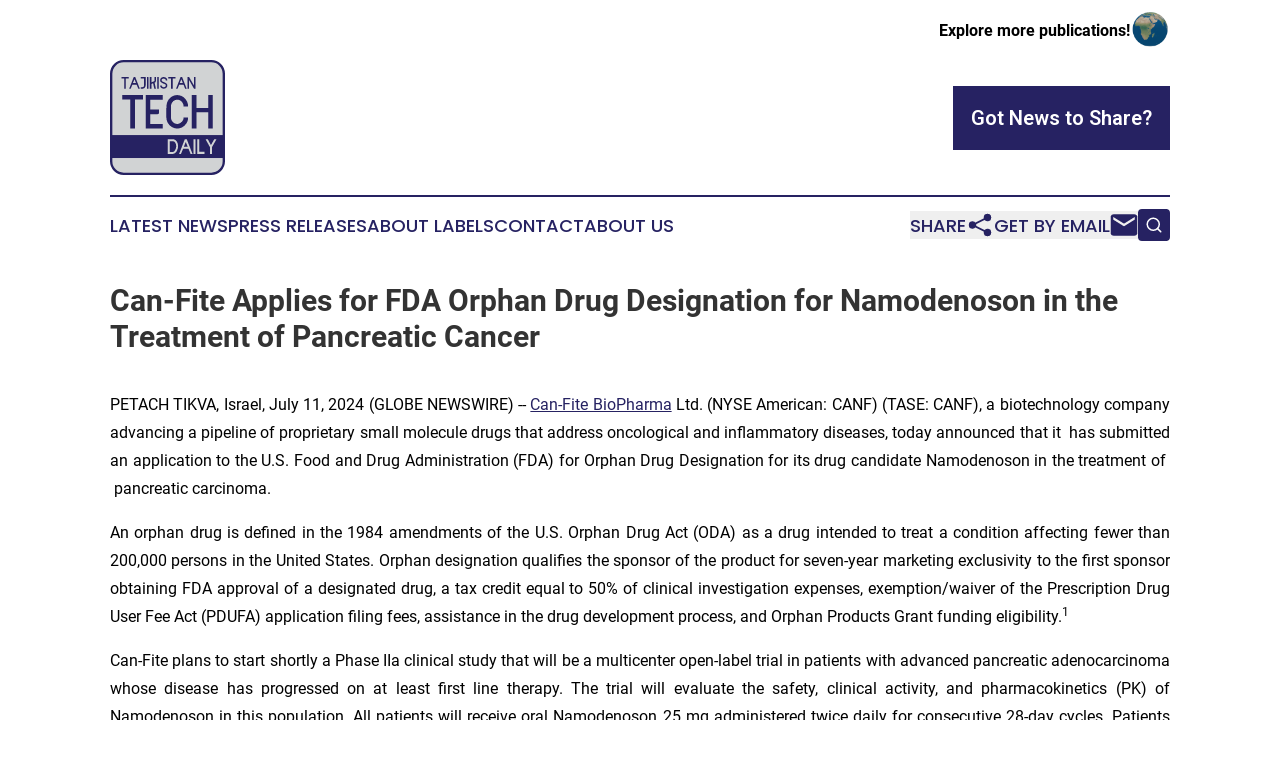

--- FILE ---
content_type: text/html;charset=utf-8
request_url: https://www.tajikistantechdaily.com/article/726790176-can-fite-applies-for-fda-orphan-drug-designation-for-namodenoson-in-the-treatment-of-pancreatic-cancer
body_size: 8491
content:
<!DOCTYPE html>
<html lang="en">
<head>
  <title>Can-Fite Applies for FDA Orphan Drug Designation for Namodenoson in the Treatment of Pancreatic Cancer | Tajikistan Tech Daily</title>
  <meta charset="utf-8">
  <meta name="viewport" content="width=device-width, initial-scale=1">
    <meta name="description" content="Tajikistan Tech Daily is an online news publication focusing on science &amp; technology in the Tajikistan: Fresh news on science and technology in Tajikistan">
    <link rel="icon" href="https://cdn.newsmatics.com/agp/sites/tajikistantechdaily-favicon-1.png" type="image/png">
  <meta name="csrf-token" content="EUsATRIdTLqKOLNRoGbKcwSF9Fsw-raiI-moG2cgWbQ=">
  <meta name="csrf-param" content="authenticity_token">
  <link href="/css/styles.min.css?v1d0b8e25eaccc1ca72b30a2f13195adabfa54991" rel="stylesheet" data-turbo-track="reload">
  <link rel="stylesheet" href="/plugins/vanilla-cookieconsent/cookieconsent.css?v1d0b8e25eaccc1ca72b30a2f13195adabfa54991">
  
<style type="text/css">
    :root {
        --color-primary-background: rgba(38, 34, 98, 0.4);
        --color-primary: #262262;
        --color-secondary: #757676;
    }
</style>

  <script type="importmap">
    {
      "imports": {
          "adController": "/js/controllers/adController.js?v1d0b8e25eaccc1ca72b30a2f13195adabfa54991",
          "alertDialog": "/js/controllers/alertDialog.js?v1d0b8e25eaccc1ca72b30a2f13195adabfa54991",
          "articleListController": "/js/controllers/articleListController.js?v1d0b8e25eaccc1ca72b30a2f13195adabfa54991",
          "dialog": "/js/controllers/dialog.js?v1d0b8e25eaccc1ca72b30a2f13195adabfa54991",
          "flashMessage": "/js/controllers/flashMessage.js?v1d0b8e25eaccc1ca72b30a2f13195adabfa54991",
          "gptAdController": "/js/controllers/gptAdController.js?v1d0b8e25eaccc1ca72b30a2f13195adabfa54991",
          "hamburgerController": "/js/controllers/hamburgerController.js?v1d0b8e25eaccc1ca72b30a2f13195adabfa54991",
          "labelsDescription": "/js/controllers/labelsDescription.js?v1d0b8e25eaccc1ca72b30a2f13195adabfa54991",
          "searchController": "/js/controllers/searchController.js?v1d0b8e25eaccc1ca72b30a2f13195adabfa54991",
          "videoController": "/js/controllers/videoController.js?v1d0b8e25eaccc1ca72b30a2f13195adabfa54991",
          "navigationController": "/js/controllers/navigationController.js?v1d0b8e25eaccc1ca72b30a2f13195adabfa54991"          
      }
    }
  </script>
  <script>
      (function(w,d,s,l,i){w[l]=w[l]||[];w[l].push({'gtm.start':
      new Date().getTime(),event:'gtm.js'});var f=d.getElementsByTagName(s)[0],
      j=d.createElement(s),dl=l!='dataLayer'?'&l='+l:'';j.async=true;
      j.src='https://www.googletagmanager.com/gtm.js?id='+i+dl;
      f.parentNode.insertBefore(j,f);
      })(window,document,'script','dataLayer','GTM-KGCXW2X');
  </script>

  <script>
    window.dataLayer.push({
      'cookie_settings': 'delta'
    });
  </script>
</head>
<body class="df-5 is-subpage">
<noscript>
  <iframe src="https://www.googletagmanager.com/ns.html?id=GTM-KGCXW2X"
          height="0" width="0" style="display:none;visibility:hidden"></iframe>
</noscript>
<div class="layout">

  <!-- Top banner -->
  <div class="max-md:hidden w-full content universal-ribbon-inner flex justify-end items-center">
    <a href="https://www.affinitygrouppublishing.com/" target="_blank" class="brands">
      <span class="font-bold text-black">Explore more publications!</span>
      <div>
        <img src="/images/globe.png" height="40" width="40" class="icon-globe"/>
      </div>
    </a>
  </div>
  <header data-controller="hamburger">
  <div class="content">
    <div class="header-top">
      <div class="flex gap-2 masthead-container justify-between items-center">
        <div class="mr-4 logo-container">
          <a href="/">
              <img src="https://cdn.newsmatics.com/agp/sites/tajikistantechdaily-logo-1.svg" alt="Tajikistan Tech Daily"
                class="max-md:!h-[60px] lg:!max-h-[115px]" height="400"
                width="auto" />
          </a>
        </div>
        <button class="hamburger relative w-8 h-6">
          <span aria-hidden="true"
            class="block absolute h-[2px] w-9 bg-[--color-primary] transform transition duration-500 ease-in-out -translate-y-[15px]"></span>
          <span aria-hidden="true"
            class="block absolute h-[2px] w-7 bg-[--color-primary] transform transition duration-500 ease-in-out translate-x-[7px]"></span>
          <span aria-hidden="true"
            class="block absolute h-[2px] w-9 bg-[--color-primary] transform transition duration-500 ease-in-out translate-y-[15px]"></span>
        </button>
        <a href="/submit-news" class="max-md:hidden button button-upload-content button-primary w-fit">
          <span>Got News to Share?</span>
        </a>
      </div>
      <!--  Screen size line  -->
      <div class="absolute bottom-0 -ml-[20px] w-screen h-[1px] bg-[--color-primary] z-50 md:hidden">
      </div>
    </div>
    <!-- Navigation bar -->
    <div class="navigation is-hidden-on-mobile" id="main-navigation">
      <div class="w-full md:hidden">
        <div data-controller="search" class="relative w-full">
  <div data-search-target="form" class="relative active">
    <form data-action="submit->search#performSearch" class="search-form">
      <input type="text" name="query" placeholder="Search..." data-search-target="input" class="search-input md:hidden" />
      <button type="button" data-action="click->search#toggle" data-search-target="icon" class="button-search">
        <img height="18" width="18" src="/images/search.svg" />
      </button>
    </form>
  </div>
</div>

      </div>
      <nav class="navigation-part">
          <a href="/latest-news" class="nav-link">
            Latest News
          </a>
          <a href="/press-releases" class="nav-link">
            Press Releases
          </a>
          <a href="/about-labels" class="nav-link">
            About Labels
          </a>
          <a href="/contact" class="nav-link">
            Contact
          </a>
          <a href="/about" class="nav-link">
            About Us
          </a>
      </nav>
      <div class="w-full md:w-auto md:justify-end">
        <div data-controller="navigation" class="header-actions hidden">
  <button class="nav-link flex gap-1 items-center" onclick="window.ShareDialog.openDialog()">
    <span data-navigation-target="text">
      Share
    </span>
    <span class="icon-share"></span>
  </button>
  <button onclick="window.AlertDialog.openDialog()" class="nav-link nav-link-email flex items-center gap-1.5">
    <span data-navigation-target="text">
      Get by Email
    </span>
    <span class="icon-mail"></span>
  </button>
  <div class="max-md:hidden">
    <div data-controller="search" class="relative w-full">
  <div data-search-target="form" class="relative active">
    <form data-action="submit->search#performSearch" class="search-form">
      <input type="text" name="query" placeholder="Search..." data-search-target="input" class="search-input md:hidden" />
      <button type="button" data-action="click->search#toggle" data-search-target="icon" class="button-search">
        <img height="18" width="18" src="/images/search.svg" />
      </button>
    </form>
  </div>
</div>

  </div>
</div>

      </div>
      <a href="/submit-news" class="md:hidden uppercase button button-upload-content button-primary w-fit">
        <span>Got News to Share?</span>
      </a>
      <a href="https://www.affinitygrouppublishing.com/" target="_blank" class="nav-link-agp">
        Explore more publications!
        <img src="/images/globe.png" height="35" width="35" />
      </a>
    </div>
  </div>
</header>

  <div id="main-content" class="content">
    <div id="flash-message"></div>
    <h1>Can-Fite Applies for FDA Orphan Drug Designation for Namodenoson in the Treatment of Pancreatic Cancer</h1>
<div class="press-release">
  
      <p align="justify">PETACH TIKVA, Israel, July  11, 2024  (GLOBE NEWSWIRE) -- <a href="https://www.globenewswire.com/Tracker?data=OOlZHq-R4VXesH_8UjwI7BNtDkfuWkW9VKmou4bbVM2a94iP8rq4jLbhsW-o_1lt586XQEQlBzkcPJcWdpviYoc_jP_6BFsUfg6lr8ghM-k=" rel="nofollow" target="_blank">Can-Fite BioPharma</a> Ltd. (NYSE American: CANF) (TASE: CANF), a biotechnology company advancing a pipeline of proprietary small molecule drugs that address oncological and inflammatory diseases, today announced that it &#xA0;has submitted an application to the U.S. Food and Drug Administration (FDA) for Orphan Drug Designation for its drug candidate Namodenoson in the treatment of&#xA0; &#xA0;pancreatic carcinoma. </p>     <p align="justify">An orphan drug is defined in the 1984 amendments of the U.S. Orphan Drug Act (ODA) as a drug intended to treat a condition affecting fewer than 200,000 persons in the United States. Orphan designation qualifies the sponsor of the product for seven-year marketing exclusivity to the first sponsor obtaining FDA approval of a designated drug, a tax credit equal to 50% of clinical investigation expenses, exemption/waiver of the Prescription Drug User Fee Act (PDUFA) application filing fees, assistance in the drug development process, and Orphan Products Grant funding eligibility.<sup>1</sup></p>     <p align="justify">Can-Fite plans to start shortly a Phase IIa clinical study that will be a multicenter open-label trial in patients with advanced pancreatic adenocarcinoma whose disease has progressed on at least first line therapy. The trial will evaluate the safety, clinical activity, and pharmacokinetics (PK) of Namodenoson in this population. All patients will receive oral Namodenoson 25 mg administered twice daily for consecutive 28-day cycles. Patients will be evaluated regularly for safety. Approximately 20 evaluable patients will be enrolled. The primary objective of this trial is to characterize the safety profile of Namodenoson and the secondary objective is to evaluate the clinical activity as determined by the Objective Response Rate (ORR) using Response Evaluation Criteria in Solid Tumors (RECIST 1.1), Progression-Free Survival (PFS), Disease Control Rate (DCR), Duration of Response (DoR), and Overall Survival (OS). Can-Fite has already been granted Orphan Drug Status for Namodenoson for the indication of advanced liver cancer by the FDA and &#xA0;also by the EMA. </p>     <p align="justify">&#x201C;The Orphan Drug application for Namodenoson underscores the high unmet medical need for a safe and efficacious drug for this devastating disease," said Motti Farbstein, CEO of the Company. "This application further validates our belief that Namodenoson may potentially offer efficacy on top of the drug safety that has been already proved in other clinical indications. Upon marketing approval, receiving market exclusivity for Namodenoson would be significantly beneficial to Can-Fite.&#x201D;</p>     <p><sup>1</sup> <a href="https://www.globenewswire.com/Tracker?data=[base64]" rel="nofollow" target="_blank"><u>https://www.fda.gov/media/83372/download</u></a></p>     <p align="justify"><b>About Namodenoson</b><br>Namodenoson is a small orally bioavailable drug that binds with high affinity and selectivity to the A3 adenosine receptor (A3AR). Namodenoson was evaluated in Phase II trials for two indications, as a second line treatment for hepatocellular carcinoma, and as a treatment for non-alcoholic fatty liver disease (NAFLD) and non-alcoholic steatohepatitis (NASH). A3AR is highly expressed in diseased cells whereas low expression is found in normal cells. This differential effect accounts for the excellent safety profile of the drug.</p>       <p align="justify"><b>About Can-Fite BioPharma Ltd.</b><br>Can-Fite BioPharma Ltd. (NYSE American: CANF) (TASE: CANF) is an advanced clinical stage drug development Company with a platform technology that is designed to address multi-billion dollar markets in the treatment of cancer, liver, and inflammatory disease. The Company's lead drug candidate, Piclidenoson recently reported topline results in a Phase III trial for psoriasis. Can-Fite's liver drug, Namodenoson, is being evaluated in a Phase IIb trial for the treatment of NASH a Phase III trial for hepatocellular carcinoma (HCC), and the Company is planning a Phase IIa study in pancreatic cancer. Namodenoson has been granted Orphan Drug Designation in the U.S. and Europe and Fast Track Designation as a second line treatment for HCC by the U.S. Food and Drug Administration. Namodenoson has also shown proof of concept to potentially treat other cancers including colon, prostate, and melanoma. CF602, the Company's third drug candidate, has shown efficacy in the treatment of erectile dysfunction. These drugs have an excellent safety profile with experience in over 1,600 patients in clinical studies to date. For more information please visit: <a href="https://www.globenewswire.com/Tracker?data=tDkop4pTqoa4XbXx47bOrio8YvhstBd_e9l6jNpd1xaHvOjDu9kK293uRqpMSqTXXIq6ZMGIkuBH_qUWZ1bWEQ==" rel="nofollow" target="_blank"><u>www.canfite.com</u></a>.</p>       <p align="justify"><b>Forward-Looking Statements</b><br>This press release may contain forward-looking statements, about Can-Fite&#x2019;s expectations, beliefs or intentions regarding, among other things, its product development efforts, business, financial condition, results of operations, strategies or prospects. All statements in this communication, other than those relating to historical facts, are &#x201C;forward looking statements&#x201D;. Forward-looking statements can be identified by the use of forward-looking words such as &#x201C;believe,&#x201D; &#x201C;expect,&#x201D; &#x201C;intend,&#x201D; &#x201C;plan,&#x201D; &#x201C;may,&#x201D; &#x201C;should&#x201D; or &#x201C;anticipate&#x201D; or their negatives or other variations of these words or other comparable words or by the fact that these statements do not relate strictly to historical or current matters. Forward-looking statements relate to anticipated or expected events, activities, trends or results as of the date they are made. Because forward-looking statements relate to matters that have not yet occurred, these statements are inherently subject to known and unknown risks, uncertainties and other factors that may cause Can-Fite&#x2019;s actual results, performance or achievements to be materially different from any future results, performance or achievements expressed or implied by the forward-looking statements. Important factors that could cause actual results, performance or achievements to differ materially from those anticipated in these forward-looking statements include, among other things, our history of losses and needs for additional capital to fund our operations and our inability to obtain additional capital on acceptable terms, or at all; uncertainties of cash flows and inability to meet working capital needs; the initiation, timing, progress and results of our preclinical studies, clinical trials and other product candidate development efforts; our ability to advance our product candidates into clinical trials or to successfully complete our preclinical studies or clinical trials; our receipt of regulatory approvals for our product candidates, and the timing of other regulatory filings and approvals; the clinical development, commercialization and market acceptance of our product candidates; our ability to establish and maintain strategic partnerships and other corporate collaborations; the implementation of our business model and strategic plans for our business and product candidates; the scope of protection we are able to establish and maintain for intellectual property rights covering our product candidates and our ability to operate our business without infringing the intellectual property rights of others; competitive companies, technologies and our industry; risks related to any resurgence of the COVID-19 pandemic and the war between Israel and Hamas; risks related to not satisfying the continued listing requirements of NYSE American; and statements as to the impact of the political and security situation in Israel on our business. More information on these risks, uncertainties and other factors is included from time to time in the &#x201C;Risk Factors&#x201D; section of Can-Fite&#x2019;s Annual Report on Form 20-F filed with the SEC on March 28, 2024 and other public reports filed with the SEC and in its periodic filings with the TASE. Existing and prospective investors are cautioned not to place undue reliance on these forward-looking statements, which speak only as of the date hereof. Can-Fite undertakes no obligation to publicly update or review any forward-looking statement, whether as a result of new information, future developments or otherwise, except as may be required by any applicable securities laws.</p>        <p align="justify"><b>Contact</b><br>Can-Fite BioPharma<br>Motti Farbstein<br>info@canfite.com<br>+972-3-9241114</p> <img class="__GNW8366DE3E__IMG" src="https://www.globenewswire.com/newsroom/ti?nf=OTE3NjM5NiM2MzYyNzU3IzUwMDA2NjI5Mw=="> <br><img src="https://ml.globenewswire.com/media/NTBjN2ZiMmYtZDQ3NC00ZmRhLTgzN2ItOTMxYmYyZmRiYjM1LTUwMDA2NjI5Mw==/tiny/Can-Fite-BioPharma-Ltd-.png" referrerpolicy="no-referrer-when-downgrade">
    <p>
  Legal Disclaimer:
</p>
<p>
  EIN Presswire provides this news content "as is" without warranty of any kind. We do not accept any responsibility or liability
  for the accuracy, content, images, videos, licenses, completeness, legality, or reliability of the information contained in this
  article. If you have any complaints or copyright issues related to this article, kindly contact the author above.
</p>
<img class="prtr" src="https://www.einpresswire.com/tracking/article.gif?t=5&a=eqjKQzcQCmhQN21D&i=hgXB9Iq4MEIuu24D" alt="">
</div>

  </div>
</div>
<footer class="footer footer-with-line">
  <div class="content flex flex-col">
    <p class="footer-text text-sm mb-4 order-2 lg:order-1">© 1995-2026 Newsmatics Inc. dba Affinity Group Publishing &amp; Tajikistan Tech Daily. All Rights Reserved.</p>
    <div class="footer-nav lg:mt-2 mb-[30px] lg:mb-0 flex gap-7 flex-wrap justify-center order-1 lg:order-2">
        <a href="/about" class="footer-link">About</a>
        <a href="/archive" class="footer-link">Press Release Archive</a>
        <a href="/submit-news" class="footer-link">Submit Press Release</a>
        <a href="/legal/terms" class="footer-link">Terms &amp; Conditions</a>
        <a href="/legal/dmca" class="footer-link">Copyright/DMCA Policy</a>
        <a href="/legal/privacy" class="footer-link">Privacy Policy</a>
        <a href="/contact" class="footer-link">Contact</a>
    </div>
  </div>
</footer>
<div data-controller="dialog" data-dialog-url-value="/" data-action="click->dialog#clickOutside">
  <dialog
    class="modal-shadow fixed backdrop:bg-black/20 z-40 text-left bg-white rounded-full w-[350px] h-[350px] overflow-visible"
    data-dialog-target="modal"
  >
    <div class="text-center h-full flex items-center justify-center">
      <button data-action="click->dialog#close" type="button" class="modal-share-close-button">
        ✖
      </button>
      <div>
        <div class="mb-4">
          <h3 class="font-bold text-[28px] mb-3">Share us</h3>
          <span class="text-[14px]">on your social networks:</span>
        </div>
        <div class="flex gap-6 justify-center text-center">
          <a href="https://www.facebook.com/sharer.php?u=https://www.tajikistantechdaily.com" class="flex flex-col items-center font-bold text-[#4a4a4a] text-sm" target="_blank">
            <span class="h-[55px] flex items-center">
              <img width="40px" src="/images/fb.png" alt="Facebook" class="mb-2">
            </span>
            <span class="text-[14px]">
              Facebook
            </span>
          </a>
          <a href="https://www.linkedin.com/sharing/share-offsite/?url=https://www.tajikistantechdaily.com" class="flex flex-col items-center font-bold text-[#4a4a4a] text-sm" target="_blank">
            <span class="h-[55px] flex items-center">
              <img width="40px" height="40px" src="/images/linkedin.png" alt="LinkedIn" class="mb-2">
            </span>
            <span class="text-[14px]">
            LinkedIn
            </span>
          </a>
        </div>
      </div>
    </div>
  </dialog>
</div>

<div data-controller="alert-dialog" data-action="click->alert-dialog#clickOutside">
  <dialog
    class="fixed backdrop:bg-black/20 modal-shadow z-40 text-left bg-white rounded-full w-full max-w-[450px] aspect-square overflow-visible"
    data-alert-dialog-target="modal">
    <div class="flex items-center text-center -mt-4 h-full flex-1 p-8 md:p-12">
      <button data-action="click->alert-dialog#close" type="button" class="modal-close-button">
        ✖
      </button>
      <div class="w-full" data-alert-dialog-target="subscribeForm">
        <img class="w-8 mx-auto mb-4" src="/images/agps.svg" alt="AGPs" />
        <p class="md:text-lg">Get the latest news on this topic.</p>
        <h3 class="dialog-title mt-4">SIGN UP FOR FREE TODAY</h3>
        <form data-action="submit->alert-dialog#submit" method="POST" action="/alerts">
  <input type="hidden" name="authenticity_token" value="EUsATRIdTLqKOLNRoGbKcwSF9Fsw-raiI-moG2cgWbQ=">

  <input data-alert-dialog-target="fullnameInput" type="text" name="fullname" id="fullname" autocomplete="off" tabindex="-1">
  <label>
    <input data-alert-dialog-target="emailInput" placeholder="Email address" name="email" type="email"
      value=""
      class="rounded-xs mb-2 block w-full bg-white px-4 py-2 text-gray-900 border-[1px] border-solid border-gray-600 focus:border-2 focus:border-gray-800 placeholder:text-gray-400"
      required>
  </label>
  <div class="text-red-400 text-sm" data-alert-dialog-target="errorMessage"></div>

  <input data-alert-dialog-target="timestampInput" type="hidden" name="timestamp" value="1769036825" autocomplete="off" tabindex="-1">

  <input type="submit" value="Sign Up"
    class="!rounded-[3px] w-full mt-2 mb-4 bg-primary px-5 py-2 leading-5 font-semibold text-white hover:color-primary/75 cursor-pointer">
</form>
<a data-action="click->alert-dialog#close" class="text-black underline hover:no-underline inline-block mb-4" href="#">No Thanks</a>
<p class="text-[15px] leading-[22px]">
  By signing to this email alert, you<br /> agree to our
  <a href="/legal/terms" class="underline text-primary hover:no-underline" target="_blank">Terms & Conditions</a>
</p>

      </div>
      <div data-alert-dialog-target="checkEmail" class="hidden">
        <img class="inline-block w-9" src="/images/envelope.svg" />
        <h3 class="dialog-title">Check Your Email</h3>
        <p class="text-lg mb-12">We sent a one-time activation link to <b data-alert-dialog-target="userEmail"></b>.
          Just click on the link to
          continue.</p>
        <p class="text-lg">If you don't see the email in your inbox, check your spam folder or <a
            class="underline text-primary hover:no-underline" data-action="click->alert-dialog#showForm" href="#">try
            again</a>
        </p>
      </div>

      <!-- activated -->
      <div data-alert-dialog-target="activated" class="hidden">
        <img class="w-8 mx-auto mb-4" src="/images/agps.svg" alt="AGPs" />
        <h3 class="dialog-title">SUCCESS</h3>
        <p class="text-lg">You have successfully confirmed your email and are subscribed to <b>
            Tajikistan Tech Daily
          </b> daily
          news alert.</p>
      </div>
      <!-- alreadyActivated -->
      <div data-alert-dialog-target="alreadyActivated" class="hidden">
        <img class="w-8 mx-auto mb-4" src="/images/agps.svg" alt="AGPs" />
        <h3 class="dialog-title">Alert was already activated</h3>
        <p class="text-lg">It looks like you have already confirmed and are receiving the <b>
            Tajikistan Tech Daily
          </b> daily news
          alert.</p>
      </div>
      <!-- activateErrorMessage -->
      <div data-alert-dialog-target="activateErrorMessage" class="hidden">
        <img class="w-8 mx-auto mb-4" src="/images/agps.svg" alt="AGPs" />
        <h3 class="dialog-title">Oops!</h3>
        <p class="text-lg mb-4">It looks like something went wrong. Please try again.</p>
        <form data-action="submit->alert-dialog#submit" method="POST" action="/alerts">
  <input type="hidden" name="authenticity_token" value="EUsATRIdTLqKOLNRoGbKcwSF9Fsw-raiI-moG2cgWbQ=">

  <input data-alert-dialog-target="fullnameInput" type="text" name="fullname" id="fullname" autocomplete="off" tabindex="-1">
  <label>
    <input data-alert-dialog-target="emailInput" placeholder="Email address" name="email" type="email"
      value=""
      class="rounded-xs mb-2 block w-full bg-white px-4 py-2 text-gray-900 border-[1px] border-solid border-gray-600 focus:border-2 focus:border-gray-800 placeholder:text-gray-400"
      required>
  </label>
  <div class="text-red-400 text-sm" data-alert-dialog-target="errorMessage"></div>

  <input data-alert-dialog-target="timestampInput" type="hidden" name="timestamp" value="1769036825" autocomplete="off" tabindex="-1">

  <input type="submit" value="Sign Up"
    class="!rounded-[3px] w-full mt-2 mb-4 bg-primary px-5 py-2 leading-5 font-semibold text-white hover:color-primary/75 cursor-pointer">
</form>
<a data-action="click->alert-dialog#close" class="text-black underline hover:no-underline inline-block mb-4" href="#">No Thanks</a>
<p class="text-[15px] leading-[22px]">
  By signing to this email alert, you<br /> agree to our
  <a href="/legal/terms" class="underline text-primary hover:no-underline" target="_blank">Terms & Conditions</a>
</p>

      </div>

      <!-- deactivated -->
      <div data-alert-dialog-target="deactivated" class="hidden">
        <img class="w-8 mx-auto mb-4" src="/images/agps.svg" alt="AGPs" />
        <h3 class="dialog-title">You are Unsubscribed!</h3>
        <p class="text-lg">You are no longer receiving the <b>
            Tajikistan Tech Daily
          </b>daily news alert.</p>
      </div>
      <!-- alreadyDeactivated -->
      <div data-alert-dialog-target="alreadyDeactivated" class="hidden">
        <img class="w-8 mx-auto mb-4" src="/images/agps.svg" alt="AGPs" />
        <h3 class="dialog-title">You have already unsubscribed!</h3>
        <p class="text-lg">You are no longer receiving the <b>
            Tajikistan Tech Daily
          </b> daily news alert.</p>
      </div>
      <!-- deactivateErrorMessage -->
      <div data-alert-dialog-target="deactivateErrorMessage" class="hidden">
        <img class="w-8 mx-auto mb-4" src="/images/agps.svg" alt="AGPs" />
        <h3 class="dialog-title">Oops!</h3>
        <p class="text-lg">Try clicking the Unsubscribe link in the email again and if it still doesn't work, <a
            href="/contact">contact us</a></p>
      </div>
    </div>
  </dialog>
</div>

<script src="/plugins/vanilla-cookieconsent/cookieconsent.umd.js?v1d0b8e25eaccc1ca72b30a2f13195adabfa54991"></script>
  <script src="/js/cookieconsent.js?v1d0b8e25eaccc1ca72b30a2f13195adabfa54991"></script>

<script type="module" src="/js/app.js?v1d0b8e25eaccc1ca72b30a2f13195adabfa54991"></script>
</body>
</html>


--- FILE ---
content_type: text/css
request_url: https://www.tajikistantechdaily.com/css/styles.min.css?v1d0b8e25eaccc1ca72b30a2f13195adabfa54991
body_size: 9738
content:
@import url("https://fonts.googleapis.com/css2?family=Poppins:ital,wght@0,100;0,200;0,300;0,400;0,500;0,600;0,700;0,800;0,900;1,100;1,200;1,300;1,400;1,500;1,600;1,700;1,800;1,900&family=Roboto:ital,wght@0,100..900;1,100..900&display=swap");*,:after,:before{--tw-border-spacing-x:0;--tw-border-spacing-y:0;--tw-translate-x:0;--tw-translate-y:0;--tw-rotate:0;--tw-skew-x:0;--tw-skew-y:0;--tw-scale-x:1;--tw-scale-y:1;--tw-pan-x: ;--tw-pan-y: ;--tw-pinch-zoom: ;--tw-scroll-snap-strictness:proximity;--tw-gradient-from-position: ;--tw-gradient-via-position: ;--tw-gradient-to-position: ;--tw-ordinal: ;--tw-slashed-zero: ;--tw-numeric-figure: ;--tw-numeric-spacing: ;--tw-numeric-fraction: ;--tw-ring-inset: ;--tw-ring-offset-width:0px;--tw-ring-offset-color:#fff;--tw-ring-color:rgba(59,130,246,.5);--tw-ring-offset-shadow:0 0 #0000;--tw-ring-shadow:0 0 #0000;--tw-shadow:0 0 #0000;--tw-shadow-colored:0 0 #0000;--tw-blur: ;--tw-brightness: ;--tw-contrast: ;--tw-grayscale: ;--tw-hue-rotate: ;--tw-invert: ;--tw-saturate: ;--tw-sepia: ;--tw-drop-shadow: ;--tw-backdrop-blur: ;--tw-backdrop-brightness: ;--tw-backdrop-contrast: ;--tw-backdrop-grayscale: ;--tw-backdrop-hue-rotate: ;--tw-backdrop-invert: ;--tw-backdrop-opacity: ;--tw-backdrop-saturate: ;--tw-backdrop-sepia: ;--tw-contain-size: ;--tw-contain-layout: ;--tw-contain-paint: ;--tw-contain-style: }::backdrop{--tw-border-spacing-x:0;--tw-border-spacing-y:0;--tw-translate-x:0;--tw-translate-y:0;--tw-rotate:0;--tw-skew-x:0;--tw-skew-y:0;--tw-scale-x:1;--tw-scale-y:1;--tw-pan-x: ;--tw-pan-y: ;--tw-pinch-zoom: ;--tw-scroll-snap-strictness:proximity;--tw-gradient-from-position: ;--tw-gradient-via-position: ;--tw-gradient-to-position: ;--tw-ordinal: ;--tw-slashed-zero: ;--tw-numeric-figure: ;--tw-numeric-spacing: ;--tw-numeric-fraction: ;--tw-ring-inset: ;--tw-ring-offset-width:0px;--tw-ring-offset-color:#fff;--tw-ring-color:rgba(59,130,246,.5);--tw-ring-offset-shadow:0 0 #0000;--tw-ring-shadow:0 0 #0000;--tw-shadow:0 0 #0000;--tw-shadow-colored:0 0 #0000;--tw-blur: ;--tw-brightness: ;--tw-contrast: ;--tw-grayscale: ;--tw-hue-rotate: ;--tw-invert: ;--tw-saturate: ;--tw-sepia: ;--tw-drop-shadow: ;--tw-backdrop-blur: ;--tw-backdrop-brightness: ;--tw-backdrop-contrast: ;--tw-backdrop-grayscale: ;--tw-backdrop-hue-rotate: ;--tw-backdrop-invert: ;--tw-backdrop-opacity: ;--tw-backdrop-saturate: ;--tw-backdrop-sepia: ;--tw-contain-size: ;--tw-contain-layout: ;--tw-contain-paint: ;--tw-contain-style: }

/*! tailwindcss v3.4.16 | MIT License | https://tailwindcss.com*/*,:after,:before{border:0 solid #e5e7eb;box-sizing:border-box}:after,:before{--tw-content:""}:host,html{line-height:1.5;-webkit-text-size-adjust:100%;font-family:ui-sans-serif,system-ui,sans-serif,Apple Color Emoji,Segoe UI Emoji,Segoe UI Symbol,Noto Color Emoji;font-feature-settings:normal;font-variation-settings:normal;-moz-tab-size:4;-o-tab-size:4;tab-size:4;-webkit-tap-highlight-color:transparent}body{line-height:inherit;margin:0}hr{border-top-width:1px;color:inherit;height:0}abbr:where([title]){-webkit-text-decoration:underline dotted;text-decoration:underline dotted}h1,h2,h3,h4,h5,h6{font-size:inherit;font-weight:inherit}a{color:inherit;text-decoration:inherit}b,strong{font-weight:bolder}code,kbd,pre,samp{font-family:ui-monospace,SFMono-Regular,Menlo,Monaco,Consolas,Liberation Mono,Courier New,monospace;font-feature-settings:normal;font-size:1em;font-variation-settings:normal}small{font-size:80%}sub,sup{font-size:75%;line-height:0;position:relative;vertical-align:baseline}sub{bottom:-.25em}sup{top:-.5em}table{border-collapse:collapse;border-color:inherit;text-indent:0}button,input,optgroup,select,textarea{color:inherit;font-family:inherit;font-feature-settings:inherit;font-size:100%;font-variation-settings:inherit;font-weight:inherit;letter-spacing:inherit;line-height:inherit;margin:0;padding:0}button,select{text-transform:none}button,input:where([type=button]),input:where([type=reset]),input:where([type=submit]){-webkit-appearance:button;background-color:transparent;background-image:none}:-moz-focusring{outline:auto}:-moz-ui-invalid{box-shadow:none}progress{vertical-align:baseline}::-webkit-inner-spin-button,::-webkit-outer-spin-button{height:auto}[type=search]{-webkit-appearance:textfield;outline-offset:-2px}::-webkit-search-decoration{-webkit-appearance:none}::-webkit-file-upload-button{-webkit-appearance:button;font:inherit}summary{display:list-item}blockquote,dd,dl,figure,h1,h2,h3,h4,h5,h6,hr,p,pre{margin:0}fieldset{margin:0}fieldset,legend{padding:0}menu,ol,ul{list-style:none;margin:0;padding:0}dialog{padding:0}textarea{resize:vertical}input::-moz-placeholder,textarea::-moz-placeholder{color:#9ca3af;opacity:1}input::placeholder,textarea::placeholder{color:#9ca3af;opacity:1}[role=button],button{cursor:pointer}:disabled{cursor:default}audio,canvas,embed,iframe,img,object,svg,video{display:block;vertical-align:middle}img,video{height:auto;max-width:100%}[hidden]:where(:not([hidden=until-found])){display:none}.pointer-events-none{pointer-events:none}.fixed{position:fixed}.absolute{position:absolute}.relative{position:relative}.inset-0{inset:0}.bottom-0{bottom:0}.left-0{left:0}.right-0{right:0}.right-2{right:.5rem}.right-6{right:1.5rem}.top-0{top:0}.top-1\/2{top:50%}.top-2{top:.5rem}.z-10{z-index:10}.z-20{z-index:20}.z-40{z-index:40}.z-50{z-index:50}.order-1{order:1}.order-2{order:2}.col-span-10{grid-column:span 10/span 10}.col-span-3{grid-column:span 3/span 3}.col-span-4{grid-column:span 4/span 4}.col-span-6{grid-column:span 6/span 6}.clear-both{clear:both}.m-auto{margin:auto}.mx-auto{margin-left:auto;margin-right:auto}.my-4{margin-bottom:1rem;margin-top:1rem}.my-5{margin-bottom:1.25rem;margin-top:1.25rem}.\!mb-0{margin-bottom:0!important}.-ml-\[20px\]{margin-left:-20px}.-ml-\[2px\]{margin-left:-2px}.-mt-4{margin-top:-1rem}.mb-0{margin-bottom:0}.mb-10{margin-bottom:2.5rem}.mb-12{margin-bottom:3rem}.mb-2{margin-bottom:.5rem}.mb-3{margin-bottom:.75rem}.mb-4{margin-bottom:1rem}.mb-5{margin-bottom:1.25rem}.mb-6{margin-bottom:1.5rem}.mb-8{margin-bottom:2rem}.mb-\[15px\]{margin-bottom:15px}.mb-\[30px\]{margin-bottom:30px}.ml-1\.5{margin-left:.375rem}.ml-2{margin-left:.5rem}.mr-2\.5{margin-right:.625rem}.mr-4{margin-right:1rem}.mr-auto{margin-right:auto}.mt-2{margin-top:.5rem}.mt-4{margin-top:1rem}.mt-\[30px\]{margin-top:30px}.block{display:block}.inline-block{display:inline-block}.flex{display:flex}.inline-flex{display:inline-flex}.table{display:table}.grid{display:grid}.hidden{display:none}.aspect-square{aspect-ratio:1/1}.aspect-video{aspect-ratio:16/9}.\!h-7{height:1.75rem!important}.h-10{height:2.5rem}.h-4{height:1rem}.h-5{height:1.25rem}.h-6{height:1.5rem}.h-8{height:2rem}.h-\[12px\]{height:12px}.h-\[1px\]{height:1px}.h-\[2px\]{height:2px}.h-\[350px\]{height:350px}.h-\[55px\]{height:55px}.h-fit{height:-moz-fit-content;height:fit-content}.h-full{height:100%}.max-h-\[620px\]{max-height:620px}.min-h-0{min-height:0}.w-4{width:1rem}.w-44{width:11rem}.w-5{width:1.25rem}.w-6{width:1.5rem}.w-7{width:1.75rem}.w-7\/12{width:58.333333%}.w-8{width:2rem}.w-9{width:2.25rem}.w-\[12px\]{width:12px}.w-\[200px\]{width:200px}.w-\[350px\]{width:350px}.w-\[90vw\]{width:90vw}.w-fit{width:-moz-fit-content;width:fit-content}.w-full{width:100%}.w-screen{width:100vw}.min-w-0{min-width:0}.min-w-\[300px\]{min-width:300px}.max-w-7xl{max-width:80rem}.max-w-\[1000px\]{max-width:1000px}.max-w-\[1480px\]{max-width:1480px}.max-w-\[450px\]{max-width:450px}.max-w-\[600px\]{max-width:600px}.max-w-\[95vw\]{max-width:95vw}.max-w-full{max-width:100%}.flex-1{flex:1 1 0%}.flex-none{flex:none}.flex-shrink-0,.shrink-0{flex-shrink:0}.table-fixed{table-layout:fixed}.-translate-y-1\/2{--tw-translate-y:-50%}.-translate-y-1\/2,.-translate-y-\[15px\]{transform:translate(var(--tw-translate-x),var(--tw-translate-y)) rotate(var(--tw-rotate)) skewX(var(--tw-skew-x)) skewY(var(--tw-skew-y)) scaleX(var(--tw-scale-x)) scaleY(var(--tw-scale-y))}.-translate-y-\[15px\]{--tw-translate-y:-15px}.translate-x-\[7px\]{--tw-translate-x:7px}.translate-x-\[7px\],.translate-y-\[15px\]{transform:translate(var(--tw-translate-x),var(--tw-translate-y)) rotate(var(--tw-rotate)) skewX(var(--tw-skew-x)) skewY(var(--tw-skew-y)) scaleX(var(--tw-scale-x)) scaleY(var(--tw-scale-y))}.translate-y-\[15px\]{--tw-translate-y:15px}.rotate-180{--tw-rotate:180deg}.rotate-180,.transform{transform:translate(var(--tw-translate-x),var(--tw-translate-y)) rotate(var(--tw-rotate)) skewX(var(--tw-skew-x)) skewY(var(--tw-skew-y)) scaleX(var(--tw-scale-x)) scaleY(var(--tw-scale-y))}.cursor-pointer{cursor:pointer}.resize-none{resize:none}.snap-x{scroll-snap-type:x var(--tw-scroll-snap-strictness)}.snap-mandatory{--tw-scroll-snap-strictness:mandatory}.snap-center{scroll-snap-align:center}.appearance-none{-webkit-appearance:none;-moz-appearance:none;appearance:none}.grid-flow-row{grid-auto-flow:row}.grid-cols-1{grid-template-columns:repeat(1,minmax(0,1fr))}.grid-cols-10{grid-template-columns:repeat(10,minmax(0,1fr))}.grid-cols-5{grid-template-columns:repeat(5,minmax(0,1fr))}.flex-col{flex-direction:column}.flex-wrap{flex-wrap:wrap}.items-start{align-items:flex-start}.items-center{align-items:center}.justify-start{justify-content:flex-start}.justify-end{justify-content:flex-end}.justify-center{justify-content:center}.justify-between{justify-content:space-between}.gap-1{gap:.25rem}.gap-1\.5{gap:.375rem}.gap-2{gap:.5rem}.gap-3{gap:.75rem}.gap-4{gap:1rem}.gap-5{gap:1.25rem}.gap-6{gap:1.5rem}.gap-7{gap:1.75rem}.gap-8{gap:2rem}.gap-x-2{-moz-column-gap:.5rem;column-gap:.5rem}.gap-y-1{row-gap:.25rem}.gap-y-5{row-gap:1.25rem}.overflow-hidden{overflow:hidden}.overflow-visible{overflow:visible}.overflow-x-auto{overflow-x:auto}.overflow-y-auto{overflow-y:auto}.truncate{overflow:hidden;text-overflow:ellipsis}.truncate,.whitespace-nowrap{white-space:nowrap}.break-words{overflow-wrap:break-word}.break-all{word-break:break-all}.\!rounded-\[3px\]{border-radius:3px!important}.rounded{border-radius:.25rem}.rounded-\[24px\]{border-radius:24px}.rounded-full{border-radius:9999px}.rounded-lg{border-radius:.5rem}.rounded-md{border-radius:.375rem}.rounded-xl{border-radius:.75rem}.border{border-width:1px}.border-2{border-width:2px}.border-\[1px\]{border-width:1px}.border-b-2{border-bottom-width:2px}.border-solid{border-style:solid}.border-none{border-style:none}.border-black{--tw-border-opacity:1;border-color:rgb(0 0 0/var(--tw-border-opacity,1))}.border-gray-200{--tw-border-opacity:1;border-color:rgb(229 231 235/var(--tw-border-opacity,1))}.border-gray-600{--tw-border-opacity:1;border-color:rgb(75 85 99/var(--tw-border-opacity,1))}.bg-\[\#E7004C\]{--tw-bg-opacity:1;background-color:rgb(231 0 76/var(--tw-bg-opacity,1))}.bg-\[--color-primary\]{background-color:var(--color-primary)}.bg-black\/20{background-color:rgba(0,0,0,.2)}.bg-black\/50{background-color:rgba(0,0,0,.5)}.bg-black\/70{background-color:rgba(0,0,0,.7)}.bg-gray-100{--tw-bg-opacity:1;background-color:rgb(243 244 246/var(--tw-bg-opacity,1))}.bg-red-800{--tw-bg-opacity:1;background-color:rgb(153 27 27/var(--tw-bg-opacity,1))}.bg-transparent{background-color:transparent}.bg-white{--tw-bg-opacity:1;background-color:rgb(255 255 255/var(--tw-bg-opacity,1))}.bg-\[url\(\/images\/banners\/aiBanner\.png\)\]{background-image:url(/images/banners/aiBanner.png)}.bg-cover{background-size:cover}.bg-\[position\:50\%_center\]{background-position:50%}.object-cover{-o-object-fit:cover;object-fit:cover}.p-2{padding:.5rem}.p-3{padding:.75rem}.p-4{padding:1rem}.p-6{padding:1.5rem}.p-8{padding:2rem}.px-10{padding-left:2.5rem;padding-right:2.5rem}.px-24{padding-left:6rem;padding-right:6rem}.px-3{padding-left:.75rem;padding-right:.75rem}.px-4{padding-left:1rem;padding-right:1rem}.px-5{padding-left:1.25rem;padding-right:1.25rem}.px-6{padding-left:1.5rem;padding-right:1.5rem}.py-1{padding-bottom:.25rem;padding-top:.25rem}.py-10{padding-bottom:2.5rem;padding-top:2.5rem}.py-2{padding-bottom:.5rem;padding-top:.5rem}.py-3{padding-bottom:.75rem;padding-top:.75rem}.py-4{padding-bottom:1rem;padding-top:1rem}.py-5{padding-bottom:1.25rem;padding-top:1.25rem}.pb-1{padding-bottom:.25rem}.pb-2{padding-bottom:.5rem}.pb-4{padding-bottom:1rem}.pl-1{padding-left:.25rem}.pl-14{padding-left:3.5rem}.pr-12{padding-right:3rem}.text-left{text-align:left}.text-center{text-align:center}.align-middle{vertical-align:middle}.\!text-lg{font-size:1.125rem!important;line-height:1.75rem!important}.text-2xl{font-size:1.5rem;line-height:2rem}.text-\[14px\]{font-size:14px}.text-\[15px\]{font-size:15px}.text-\[16px\]{font-size:16px}.text-\[26px\]{font-size:26px}.text-\[28px\]{font-size:28px}.text-base{font-size:1rem;line-height:1.5rem}.text-lg{font-size:1.125rem;line-height:1.75rem}.text-sm{font-size:.875rem;line-height:1.25rem}.text-xl{font-size:1.25rem;line-height:1.75rem}.text-xs{font-size:.75rem;line-height:1rem}.font-bold{font-weight:700}.font-medium{font-weight:500}.font-semibold{font-weight:600}.uppercase{text-transform:uppercase}.leading-5{line-height:1.25rem}.leading-\[22px\]{line-height:22px}.text-\[\#4a4a4a\]{--tw-text-opacity:1;color:rgb(74 74 74/var(--tw-text-opacity,1))}.text-black{--tw-text-opacity:1;color:rgb(0 0 0/var(--tw-text-opacity,1))}.text-gray-300{--tw-text-opacity:1;color:rgb(209 213 219/var(--tw-text-opacity,1))}.text-gray-600{--tw-text-opacity:1;color:rgb(75 85 99/var(--tw-text-opacity,1))}.text-gray-700{--tw-text-opacity:1;color:rgb(55 65 81/var(--tw-text-opacity,1))}.text-gray-900{--tw-text-opacity:1;color:rgb(17 24 39/var(--tw-text-opacity,1))}.text-neutral-500{--tw-text-opacity:1;color:rgb(115 115 115/var(--tw-text-opacity,1))}.text-red-400{--tw-text-opacity:1;color:rgb(248 113 113/var(--tw-text-opacity,1))}.text-white{--tw-text-opacity:1;color:rgb(255 255 255/var(--tw-text-opacity,1))}.underline{text-decoration-line:underline}.placeholder-black::-moz-placeholder{--tw-placeholder-opacity:1;color:rgb(0 0 0/var(--tw-placeholder-opacity,1))}.placeholder-black::placeholder{--tw-placeholder-opacity:1;color:rgb(0 0 0/var(--tw-placeholder-opacity,1))}.shadow-sm{--tw-shadow:0 1px 2px 0 rgba(0,0,0,.05);--tw-shadow-colored:0 1px 2px 0 var(--tw-shadow-color);box-shadow:var(--tw-ring-offset-shadow,0 0 #0000),var(--tw-ring-shadow,0 0 #0000),var(--tw-shadow)}.outline-none{outline:2px solid transparent;outline-offset:2px}.backdrop-blur-lg{--tw-backdrop-blur:blur(16px);-webkit-backdrop-filter:var(--tw-backdrop-blur) var(--tw-backdrop-brightness) var(--tw-backdrop-contrast) var(--tw-backdrop-grayscale) var(--tw-backdrop-hue-rotate) var(--tw-backdrop-invert) var(--tw-backdrop-opacity) var(--tw-backdrop-saturate) var(--tw-backdrop-sepia);backdrop-filter:var(--tw-backdrop-blur) var(--tw-backdrop-brightness) var(--tw-backdrop-contrast) var(--tw-backdrop-grayscale) var(--tw-backdrop-hue-rotate) var(--tw-backdrop-invert) var(--tw-backdrop-opacity) var(--tw-backdrop-saturate) var(--tw-backdrop-sepia)}.transition{transition-duration:.15s;transition-property:color,background-color,border-color,text-decoration-color,fill,stroke,opacity,box-shadow,transform,filter,-webkit-backdrop-filter;transition-property:color,background-color,border-color,text-decoration-color,fill,stroke,opacity,box-shadow,transform,filter,backdrop-filter;transition-property:color,background-color,border-color,text-decoration-color,fill,stroke,opacity,box-shadow,transform,filter,backdrop-filter,-webkit-backdrop-filter;transition-timing-function:cubic-bezier(.4,0,.2,1)}.transition-colors{transition-duration:.15s;transition-property:color,background-color,border-color,text-decoration-color,fill,stroke;transition-timing-function:cubic-bezier(.4,0,.2,1)}.duration-200{transition-duration:.2s}.duration-300{transition-duration:.3s}.duration-500{transition-duration:.5s}.ease-in-out{transition-timing-function:cubic-bezier(.4,0,.2,1)}.\[overflow-wrap\:anywhere\]{overflow-wrap:anywhere}.\[scrollbar-width\:none\]{scrollbar-width:none}@font-face{ascent-override:92.49%;descent-override:24.34%;font-family:Roboto-fallback;line-gap-override:0%;size-adjust:100.3%;src:local("Arial")}@font-face{ascent-override:92.83%;descent-override:30.94%;font-family:Poppins-fallback;line-gap-override:8.84%;size-adjust:113.11%;src:local("Arial")}@font-face{font-family:Roboto;font-style:normal;font-weight:400;font‑display:swap;src:url(../fonts/roboto-v30-latin-regular.woff2) format("woff2")}@font-face{font-family:Roboto;font-style:normal;font-weight:700;font‑display:swap;src:url(../fonts/roboto-v30-latin-700.woff2) format("woff2")}@font-face{font-family:Poppins;font-style:normal;font-weight:400;font‑display:swap;src:url(../fonts/poppins-v20-latin-regular.woff2) format("woff2")}@font-face{font-display:swap;font-family:Poppins;font-style:normal;font-weight:500;src:url(../fonts/poppins-v20-latin-500.woff2) format("woff2")}@font-face{font-family:Poppins;font-style:normal;font-weight:700;font‑display:swap;src:url(../fonts/poppins-v20-latin-700.woff2) format("woff2")}@font-face{font-family:Urbanist;font-style:normal;font-weight:900;font‑display:swap;src:url(../fonts/urbanist-v15-latin-900.woff2) format("woff2")}.dialog-title{font-size:1.25rem;font-weight:700;line-height:1.75rem;margin-bottom:.5rem;margin-top:.5rem}@media (min-width:768px){.dialog-title{font-size:1.5rem;line-height:2rem;margin-bottom:1rem;margin-top:2rem}}@theme{--color-primary-background:rgba(213,6,25,.2);--color-primary:#d50619;--color-secondary:#0000}.modal-shadow{box-shadow:0 20px 60px -2px rgba(27,33,58,.4)}.modal-share-close-button{border:none;border-radius:100%;right:56px;top:20px}.modal-close-button,.modal-share-close-button{background-color:#f0f0f0;color:#111;cursor:pointer;font-size:19px;height:30px;line-height:30px;position:absolute;transition:.25s ease-in-out;width:30px}.modal-close-button{border:none;border-radius:50px;right:2.5em;top:2.5em}.bg-primary{background:var(--color-primary)}.text-primary{color:var(--color-primary)}.border-primary{border-color:var(--color-primary)}.border-secondary{border:1px solid}body{background:#fff;color:var(--color-text);font-size:16px;height:100vh;line-height:1.21;margin:0!important;overflow-y:scroll}body.has-bg.df-1{background:var(--color-primary-background)}body.has-border{border-color:var(--color-primary);border-style:solid;border-top-width:14px;margin-top:0}.content{width:100%}.content,.layout{margin-left:auto;margin-right:auto}.layout{max-width:1100px;--tw-bg-opacity:1;background-color:rgb(255 255 255/var(--tw-bg-opacity,1))}#main-content{min-height:calc(100vh - 524px)}.list-of-articles{width:100%}@media (min-width:1024px){.list-of-articles{width:63%}}.footer{border-top-color:var(--color-primary);border-top-width:14px;margin-top:60px;--tw-bg-opacity:1;background-color:rgb(0 0 0/var(--tw-bg-opacity,1));padding-bottom:51.5px;padding-top:51.5px;text-align:center;--tw-text-opacity:1;color:rgb(187 187 187/var(--tw-text-opacity,1))}.button.button-primary{background-color:var(--color-primary);border-color:var(--color-primary);border-width:2px;font-size:13px;font-weight:700;line-height:40px;padding:.25rem 1.25rem;--tw-text-opacity:1;color:rgb(255 255 255/var(--tw-text-opacity,1))}.button-outline{align-items:center;background-color:transparent;border-color:var(--color-primary);border-radius:50px;border-style:solid;border-width:2px;color:var(--color-primary);display:flex;font-size:14px;font-weight:700;gap:.375rem;padding:6px 14px}.button-outline:hover{background-color:var(--color-primary);--tw-text-opacity:1;color:rgb(255 255 255/var(--tw-text-opacity,1))}.button-diabled{pointer-events:none!important;--tw-border-opacity:1!important;border-color:rgb(163 163 163/var(--tw-border-opacity,1))!important;--tw-bg-opacity:1!important;background-color:rgb(163 163 163/var(--tw-bg-opacity,1))!important}.search-form{display:flex;height:40px;width:100%}@media (min-width:768px){.search-form{height:32px}}.search-input{border-width:1px;flex-grow:1;padding:.5rem 1rem;width:100%;--tw-text-opacity:1;color:rgb(0 0 0/var(--tw-text-opacity,1));outline:2px solid transparent;outline-offset:2px}@media (min-width:768px){.search-input{width:180px}}.button-search{align-items:center;aspect-ratio:1/1;background-color:var(--color-primary);border-radius:.25rem;display:flex;justify-content:center;width:40px}@media (min-width:768px){.button-search{width:32px}}.loader{aspect-ratio:1/1;height:1.75rem;width:1.75rem}@keyframes spin{to{transform:rotate(1turn)}}.loader{animation:spin 1s linear infinite;border-radius:9999px;border-width:3px;--tw-border-opacity:1;border-color:rgb(255 255 255/var(--tw-border-opacity,1));border-top-color:transparent}.brands,.title-with-button{align-items:center;display:flex}.title-with-button{flex-wrap:wrap;gap:1.5rem;justify-content:space-between;margin-bottom:20px}.submit-news{display:flex}@media (min-width:768px){.submit-news{justify-content:flex-end}}article{margin-bottom:35px;padding:0}.icon-globe{transition-duration:.15s;transition-property:all;transition-timing-function:cubic-bezier(.4,0,.2,1)}.icon-globe:hover{--tw-scale-x:1.1;--tw-scale-y:1.1;transform:translate(var(--tw-translate-x),var(--tw-translate-y)) rotate(var(--tw-rotate)) skewX(var(--tw-skew-x)) skewY(var(--tw-skew-y)) scaleX(var(--tw-scale-x)) scaleY(var(--tw-scale-y))}.icon-mail{mask:url(/images/mail.svg) no-repeat center/contain;-webkit-mask:url(/images/mail.svg) no-repeat center/contain}.icon-mail,.icon-share{background-color:var(--color-primary);height:28px;width:28px}.icon-share{mask:url(/images/share.svg) no-repeat center/contain;-webkit-mask:url(/images/share.svg) no-repeat center/contain}.logo{max-height:65px;max-width:250px}@media (min-width:1024px){.logo{max-height:115px;max-width:350px}}header{position:relative}header .hamburger{cursor:pointer}@media (min-width:768px){header .hamburger{display:none}}header .hamburger span{transition:all .3s ease-in-out}header .hamburger .rotate-45{transform:rotate(45deg) translateY(0)}header .hamburger .opacity-0{opacity:0}header .hamburger .-rotate-45{transform:rotate(-45deg) translateY(0)}.universal-ribbon-inner{--tw-bg-opacity:1;background-color:rgb(255 255 255/var(--tw-bg-opacity,1))}.design-family-4-only{display:none}.active .btn-icon{--tw-text-opacity:1;color:rgb(0 0 0/var(--tw-text-opacity,1))}@media (max-width:768px){.navigation.is-hidden-on-mobile{display:none!important}}.navigation.is-hidden-on-mobile{display:none}@media (min-width:768px){.navigation.is-hidden-on-mobile{display:flex}}.press-release a,p a{text-decoration-line:underline}.press-release a:hover,p a:hover{text-decoration-line:none}.press-release p{margin-bottom:1rem;margin-top:1rem}.press-release ol,.press-release ul{padding-left:1.25rem}.press-release ul li{list-style-type:disc}.press-release ol li{list-style-type:decimal}.press-release a{color:var(--color-primary)}.press-release{font-size:16px;line-height:28px;overflow:hidden}.pr_images_column{border-width:1px;margin-bottom:1rem;margin-left:1rem;--tw-border-opacity:1;border-color:rgb(209 213 219/var(--tw-border-opacity,1));--tw-bg-opacity:1;background-color:rgb(243 244 246/var(--tw-bg-opacity,1));padding:.375rem}@media (min-width:640px){.pr_images_column{float:right}}.pr_images_column img,.pr_images_column p{max-width:20rem}.pr_image{padding:1.5rem}.pr-detail{--tw-text-opacity:1;color:rgb(0 0 0/var(--tw-text-opacity,1))}#ein-presswire-button{background-color:var(--color-secondary);border-radius:.25rem;display:inline-block;font-size:.875rem;line-height:1.25rem;margin-left:auto;margin-right:auto;max-width:50%;padding:.75rem 1.25rem;text-align:center;text-transform:uppercase;--tw-text-opacity:1;color:rgb(255 255 255/var(--tw-text-opacity,1));text-decoration-line:none}.cms-content h2{font-size:20px!important;padding-top:1.25rem!important}.cms-content h3{font-size:18px!important;font-weight:700;line-height:32px}.cms-content a{color:var(--color-primary)}.cms-content ol{line-height:28px;list-style-type:decimal;padding-left:2.5rem}.cms-content p{line-height:28px!important;margin-bottom:1rem;margin-top:1rem}.cms-content hr{border-style:solid;border-width:1px;margin-bottom:.5rem;margin-top:.5rem;--tw-border-opacity:1;border-color:rgb(154 154 154/var(--tw-border-opacity,1));line-height:28px}.sidebar .list{list-style-type:disc;padding-left:1rem}.sidebar .list li{font-size:16px;line-height:28px}.list li::marker{font-size:16px;vertical-align:middle}.layout-base-content ul li{line-height:28px}.df-1 input[type=date]{border-radius:.375rem;border-width:1px;margin-right:.75rem;--tw-border-opacity:1;border-color:rgb(209 213 219/var(--tw-border-opacity,1));padding:.5rem 1rem}.df-1 input[type=date]:focus{border-color:var(--color-primary);outline:2px solid transparent;outline-offset:2px;--tw-ring-offset-shadow:var(--tw-ring-inset) 0 0 0 var(--tw-ring-offset-width) var(--tw-ring-offset-color);--tw-ring-shadow:var(--tw-ring-inset) 0 0 0 calc(2px + var(--tw-ring-offset-width)) var(--tw-ring-color);box-shadow:var(--tw-ring-offset-shadow),var(--tw-ring-shadow),var(--tw-shadow,0 0 #0000);--tw-ring-color:var(--color-primary)}.df-1 input[type=submit]{background-color:var(--color-primary);border-radius:.375rem;border-width:0;cursor:pointer;font-weight:500;padding:.5rem 1rem;--tw-text-opacity:1;color:rgb(255 255 255/var(--tw-text-opacity,1));transition-duration:.15s;transition-property:opacity;transition-timing-function:cubic-bezier(.4,0,.2,1)}.df-1 input[type=submit]:hover{opacity:.9}.df-1 .contact-form{--tw-bg-opacity:1;background-color:rgb(238 238 238/var(--tw-bg-opacity,1));padding:2rem}.labels-dialog{padding:0}dialog.menu-open .labels-dialog::backdrop{background-color:rgba(0,0,0,.4);opacity:1;--tw-backdrop-blur:blur(4px);-webkit-backdrop-filter:var(--tw-backdrop-blur) var(--tw-backdrop-brightness) var(--tw-backdrop-contrast) var(--tw-backdrop-grayscale) var(--tw-backdrop-hue-rotate) var(--tw-backdrop-invert) var(--tw-backdrop-opacity) var(--tw-backdrop-saturate) var(--tw-backdrop-sepia);backdrop-filter:var(--tw-backdrop-blur) var(--tw-backdrop-brightness) var(--tw-backdrop-contrast) var(--tw-backdrop-grayscale) var(--tw-backdrop-hue-rotate) var(--tw-backdrop-invert) var(--tw-backdrop-opacity) var(--tw-backdrop-saturate) var(--tw-backdrop-sepia);transition-duration:.3s;transition-property:opacity;transition-timing-function:cubic-bezier(.4,0,.2,1)}dialog.menu-close .labels-dialog::backdrop{background-color:transparent;opacity:0;--tw-backdrop-blur: ;-webkit-backdrop-filter:var(--tw-backdrop-blur) var(--tw-backdrop-brightness) var(--tw-backdrop-contrast) var(--tw-backdrop-grayscale) var(--tw-backdrop-hue-rotate) var(--tw-backdrop-invert) var(--tw-backdrop-opacity) var(--tw-backdrop-saturate) var(--tw-backdrop-sepia);backdrop-filter:var(--tw-backdrop-blur) var(--tw-backdrop-brightness) var(--tw-backdrop-contrast) var(--tw-backdrop-grayscale) var(--tw-backdrop-hue-rotate) var(--tw-backdrop-invert) var(--tw-backdrop-opacity) var(--tw-backdrop-saturate) var(--tw-backdrop-sepia)}header .hamburger dialog.menu-close .labels-dialog::backdrop{opacity:0}.panel{display:flex;height:100%;position:fixed;right:0;top:0;width:100%;--tw-translate-x:-100%;flex-direction:column;gap:1.25rem;transform:translate(var(--tw-translate-x),var(--tw-translate-y)) rotate(var(--tw-rotate)) skewX(var(--tw-skew-x)) skewY(var(--tw-skew-y)) scaleX(var(--tw-scale-x)) scaleY(var(--tw-scale-y));--tw-bg-opacity:1;background-color:rgb(255 255 255/var(--tw-bg-opacity,1));padding:.5rem;--tw-shadow:0 20px 25px -5px rgba(0,0,0,.1),0 8px 10px -6px rgba(0,0,0,.1);--tw-shadow-colored:0 20px 25px -5px var(--tw-shadow-color),0 8px 10px -6px var(--tw-shadow-color);box-shadow:var(--tw-ring-offset-shadow,0 0 #0000),var(--tw-ring-shadow,0 0 #0000),var(--tw-shadow);transition-duration:.3s;transition-property:transform;transition-timing-function:cubic-bezier(.4,0,.2,1)}@media (min-width:768px){.panel{width:20rem}}@media (min-width:1024px){.panel{padding:1rem}}dialog.menu-open .panel{--tw-translate-x:-0px}dialog.menu-close .panel,dialog.menu-open .panel{transform:translate(var(--tw-translate-x),var(--tw-translate-y)) rotate(var(--tw-rotate)) skewX(var(--tw-skew-x)) skewY(var(--tw-skew-y)) scaleX(var(--tw-scale-x)) scaleY(var(--tw-scale-y))}dialog.menu-close .panel{--tw-translate-x:100%}.df-5 .design-family-4-only{display:flex!important}.df-5{--tw-bg-opacity:1;background-color:rgb(255 255 255/var(--tw-bg-opacity,1));font-family:Roboto,Roboto-fallback,sans-serif}.df-5 .layout{background-color:transparent;padding-left:20px;padding-right:20px}.df-5 .article-image{height:100%;-o-object-fit:contain;object-fit:contain;width:100%;z-index:20}.df-5 .article-skeleton-image{border-radius:.375rem;flex-shrink:0;height:90%;width:90%;--tw-bg-opacity:1;background-color:rgb(243 244 246/var(--tw-bg-opacity,1))}.df-5 .article-image-background{height:100%;-o-object-fit:cover;object-fit:cover;width:100%}.df-5 .article-image-link{aspect-ratio:1/1;max-height:80px;overflow:hidden;width:25%}@media (min-width:768px){.df-5 .article-image-link{width:15%}}.df-5 .content{max-width:1100px;padding-left:25px;padding-right:25px}@media (min-width:1024px){.df-5 .content{padding-left:40px;padding-right:40px}}.df-5 header{background-color:transparent;margin-bottom:30px}.df-5 header .content{padding-left:0!important;padding-right:0!important}.df-5 header .logo-container img{max-height:115px;max-width:80%}@media (min-width:768px){.df-5 header .logo-container img{max-width:350px}}.df-5 header .logo-container{max-height:115px!important;max-width:350px!important;width:100%}.df-5 .contact-form{background-color:#fff;border-radius:20px;box-shadow:0 3px 12px 0 hsla(0,0%,86%,.6);padding:40px}.df-5 .contact-form input,.df-5 .contact-form select,.df-5 .contact-form textarea{background:#fff;border:1px solid #bbb;border-radius:10px;color:#000}.df-5 .layout-base-content h2{color:#191919;font-family:Urbanist,sans-serif;font-size:28px;font-stretch:normal;font-style:normal;font-weight:900;letter-spacing:normal;line-height:1.5;position:relative;text-transform:uppercase}.df-5 .universal-ribbon-inner{background-color:transparent;font-size:14px;padding-bottom:10px;padding-left:0!important;padding-right:0!important;padding-top:10px}@media (min-width:768px){.df-5 .universal-ribbon-inner{font-size:16px}}.df-5 .brands{gap:1em;--tw-text-opacity:1;color:rgb(216 25 94/var(--tw-text-opacity,1))}.df-5 .navigation{align-items:center;display:flex;flex-wrap:wrap;gap:.75rem;justify-content:space-between;left:-1.25rem;position:absolute;top:100%;width:100vw;z-index:900;--tw-bg-opacity:1;background-color:rgb(255 255 255/var(--tw-bg-opacity,1));padding-bottom:35px;padding-top:35px;--tw-text-opacity:1;color:rgb(0 0 0/var(--tw-text-opacity,1))}@media not all and (min-width:768px){.df-5 .navigation{border-bottom-width:1px;border-color:var(--color-primary);padding:1.25rem}}@media (min-width:768px){.df-5 .navigation{background-color:transparent;border-color:var(--color-primary);border-top-width:2px;flex-wrap:nowrap;gap:0;left:0;margin-top:1.25rem;padding:.75rem 0;position:static;width:100%}}.df-5 .navigation-part{align-items:flex-start;color:var(--color-primary);display:flex;flex-direction:column;font-weight:700;gap:1rem;width:100%}@media (min-width:768px){.df-5 .navigation-part{align-items:center;flex-direction:row;width:auto}}@media (min-width:1024px){.df-5 .navigation-part{gap:2rem}}.df-5 #main-content{padding-bottom:40px;padding-top:0}.df-5 #main-content.content{padding-left:0;padding-right:0}.df-5 .press-releases{padding-top:20px}.df-5 .title-with-button .family-app-name{display:none}.df-5 .footer-link{font-size:14px;--tw-text-opacity:1;color:rgb(187 187 187/var(--tw-text-opacity,1));text-decoration-line:none}.df-5 .footer-link:hover{--tw-text-opacity:1;color:rgb(255 255 255/var(--tw-text-opacity,1))}.df-5 h1{font-size:30px;font-weight:700;margin-bottom:20px;--tw-text-opacity:1;color:rgb(51 51 51/var(--tw-text-opacity,1))}.df-5 .family-app-name{color:var(--color-primary);font-size:20px;font-weight:400;line-height:1.3;margin-bottom:3px}@media (min-width:1024px){.df-5 .family-app-name{display:inline-block}}.df-5 .family-list-heading{font-family:Poppins,Poppins-fallback,sans-serif;font-size:26px;font-weight:700}@media (min-width:1024px){.df-5 .family-list-heading{font-size:32px}}.df-5 .title-with-button{flex:none;width:100%}.df-5 .layout-base-content{margin-bottom:1.5rem;padding:1rem 0}.df-5 .layout-base-content.has-page-title h2{font-size:1.125rem;line-height:1.75rem}.df-5 .layout-base-content p{line-height:1.5rem;margin-bottom:1rem}.df-5 .layout-base-content a{text-decoration-line:underline}.df-5 .layout-base-content a:hover{text-decoration-line:none}.layout-base-content ul{list-style-type:disc;margin-bottom:1rem;margin-top:1rem;padding-left:1rem}.df-5 .article-list{display:grid;grid-template-columns:repeat(1,minmax(0,1fr))}@media (min-width:768px){.df-5 .article-list{gap:1rem;grid-template-columns:repeat(2,minmax(0,1fr))}}.df-5 .more-button-secondary{border-color:var(--color-secondary);border-style:solid;border-width:2px;color:var(--color-secondary);font-size:.875rem;line-height:1.25rem;margin:1.5rem auto;padding:.75rem 1.25rem;text-align:center;text-decoration-line:none;text-transform:uppercase;width:100%}@media (min-width:768px){.df-5 .more-button-secondary{max-width:50%}}.df-5 .more-button-secondary{position:relative}.df-5 .more-button-secondary:after{position:absolute;right:1.25rem;top:50%;--tw-translate-x:0.5rem;--tw-translate-y:-50%;--tw-scale-x:0.6;font-size:1.875rem;font-weight:700;line-height:2.25rem;opacity:0;transition-duration:.4s;transition-property:all;transition-timing-function:cubic-bezier(.4,0,.2,1);--tw-content:">"}.df-5 .more-button-secondary:after,.df-5 .more-button-secondary:hover:after{content:var(--tw-content);transform:translate(var(--tw-translate-x),var(--tw-translate-y)) rotate(var(--tw-rotate)) skewX(var(--tw-skew-x)) skewY(var(--tw-skew-y)) scaleX(var(--tw-scale-x)) scaleY(var(--tw-scale-y))}.df-5 .more-button-secondary:hover:after{--tw-translate-x:0px;--tw-scale-x:1;opacity:1}.df-5 .more-button{align-items:center;color:var(--color-primary);cursor:pointer;display:flex;font-family:Poppins,Poppins-fallback,sans-serif;font-size:20px;font-weight:700;height:auto;justify-content:center;margin-left:auto;margin-right:auto;max-width:100%;padding:14px 24px 12px;text-align:center;transition-duration:.15s;transition-property:all;transition-timing-function:cubic-bezier(.4,0,.2,1)}.df-5 .more-button:hover{text-decoration-line:underline}.df-5 #ein-presswire-button{background-color:var(--color-secondary);border-radius:.25rem;display:inline-block;font-size:.875rem;line-height:1.25rem;margin-left:auto;margin-right:auto;max-width:50%;padding:.75rem 1.25rem;text-align:center;text-transform:uppercase;--tw-text-opacity:1;color:rgb(255 255 255/var(--tw-text-opacity,1));text-decoration-line:none}.df-5 .button-upload-content{font-size:1.125rem;font-weight:600;line-height:1.75rem;padding:.25rem .5rem;text-align:center}@media (min-width:768px){.df-5 .button-upload-content{font-size:1.25rem;line-height:1.75rem;padding:1rem}}.df-5 .icon-color{fill:var(--color-primary)}.df-5 .header-top{align-items:center;display:flex;flex-wrap:wrap;gap:1.75rem;justify-content:space-between;position:relative}@media not all and (min-width:768px){.df-5 .header-top{padding-bottom:.75rem;padding-top:.75rem}}@media (min-width:768px){.df-5 .header-top{flex-wrap:nowrap;gap:1rem}}.df-5 .masthead-container{position:relative;width:100%!important}.df-5 .masthead{display:block!important;height:100%;-o-object-fit:cover;object-fit:cover;width:100%}.df-5 .header-actions{align-items:center;display:flex;gap:.5rem}@media not all and (min-width:768px){.df-5 .header-actions{align-items:flex-start;flex-direction:column}}@media (min-width:768px){.df-5 .header-actions{gap:1rem}}.df-5 .sidebar{display:flex;flex-direction:column;row-gap:1.25rem;width:100%}@media not all and (min-width:768px){.df-5 .sidebar{order:-9999}}.df-5 .list-short{height:1000px;-webkit-mask-image:linear-gradient(180deg,transparent,#000 0,#000 95%,transparent);mask-image:linear-gradient(180deg,transparent,#000 0,#000 95%,transparent);-webkit-mask-repeat:no-repeat;mask-repeat:no-repeat;-webkit-mask-size:100% 100%;mask-size:100% 100%;overflow:hidden}.df-5 .sidebar-content .sidebar-box{display:flex;flex-wrap:wrap;padding:33px 27px}@media (min-width:1024px){.df-5 .sidebar-content .sidebar-box{margin-top:30px}}.df-5 .video-section{background-color:var(--color-primary);padding:.5rem;width:100%}@media (min-width:768px){.df-5 .video-section{padding:2.5rem}}.df-5 .videos-list{align-items:flex-start;display:flex;gap:2.5rem}.df-5 .sidebar-heading{margin-bottom:1rem;min-width:100%;position:relative}.df-5 .family-app-name{display:none}.df-5 .sidebar .list li a{--tw-text-opacity:1;color:rgb(0 0 0/var(--tw-text-opacity,1))}.df-5 .nav-link{color:var(--color-primary);font-family:Poppins,Poppins-fallback,sans-serif;font-size:18px;font-weight:500;text-transform:uppercase}.df-5 .nav-link:hover{text-decoration-line:underline}@media not all and (min-width:768px){.df-5 .nav-link{padding-left:.5rem;padding-right:.5rem}}@media (min-width:768px){.df-5 .nav-link{font-size:14px}}@media (min-width:1024px){.df-5 .nav-link{font-size:18px}}.df-5 .nav-link-email{text-decoration-line:none!important}.df-5 .nav-link-agp{align-items:center;background-image:linear-gradient(to right,var(--tw-gradient-stops));display:flex;gap:.5rem;--tw-gradient-from:#e1004b var(--tw-gradient-from-position);--tw-gradient-to:rgba(225,0,75,0) var(--tw-gradient-to-position);--tw-gradient-stops:var(--tw-gradient-from),var(--tw-gradient-to);--tw-gradient-to:#b9065d var(--tw-gradient-to-position);font-size:18px;font-weight:500;padding:.25rem .5rem;text-transform:uppercase;--tw-text-opacity:1!important;color:rgb(255 255 255/var(--tw-text-opacity,1))!important}@media (min-width:768px){.df-5 .nav-link-agp{display:none}}.df-5 .toggle-button{align-items:center;border-radius:9999px;cursor:pointer;display:flex;position:relative;width:-moz-fit-content;width:fit-content;--tw-bg-opacity:1;background-color:rgb(229 229 229/var(--tw-bg-opacity,1));padding-bottom:.5rem;padding-top:.5rem;transition-duration:.15s;transition-property:all;transition-timing-function:cubic-bezier(.4,0,.2,1)}.df-5 .toggle-button-right{--tw-bg-opacity:1;background-color:rgb(82 82 82/var(--tw-bg-opacity,1));padding-right:2rem}.df-5 .toggle-button-left{--tw-bg-opacity:1;background-color:rgb(163 163 163/var(--tw-bg-opacity,1));padding-left:2rem}.df-5 .toggle-knob{aspect-ratio:1/1;bottom:50%;height:80%;left:4px;position:absolute;--tw-translate-y:50%;border-radius:9999px;--tw-bg-opacity:1;background-color:rgb(255 255 255/var(--tw-bg-opacity,1));transition-duration:.3s;transition-property:transform;transition-timing-function:cubic-bezier(.4,0,.2,1)}.df-5 .toggle-knob,.df-5 .toggle-knob-transport{transform:translate(var(--tw-translate-x),var(--tw-translate-y)) rotate(var(--tw-rotate)) skewX(var(--tw-skew-x)) skewY(var(--tw-skew-y)) scaleX(var(--tw-scale-x)) scaleY(var(--tw-scale-y))}.df-5 .toggle-knob-transport{--tw-translate-x:90px}.df-5 .ad-slot{display:flex;justify-content:center}.df-5 .desktop-ad-slot{display:none;justify-content:center}@media (min-width:768px){.df-5 .desktop-ad-slot{display:flex}}.df-5 article{margin-bottom:.75rem}.df-5 .article-inner{display:flex;font-family:Poppins,Poppins-fallback,sans-serif;gap:1rem;width:100%}@media (min-width:768px){.df-5 .article-inner{gap:20px}}.df-5 .article-info{-moz-column-gap:1rem;column-gap:1rem;display:flex;font-size:13px;margin-bottom:0;min-height:1.25rem;overflow:hidden;row-gap:.5rem;width:100%;--tw-text-opacity:1;color:rgb(163 163 163/var(--tw-text-opacity,1))}@media not all and (min-width:768px){.df-5 .article-info{flex-direction:column}}.df-5 .article-vertical-info{color:rgb(0 0 0/var(--tw-text-opacity,1));-moz-column-gap:1rem;column-gap:1rem;display:flex;flex-direction:column;font-size:13px;margin-bottom:0;padding-top:.25rem;row-gap:.25rem;width:100%;--tw-text-opacity:1;color:rgb(163 163 163/var(--tw-text-opacity,1))}.df-5 .bias-label{border-width:5px;cursor:pointer;display:inline-block;height:1.75rem;transition-duration:.3s;transition-property:all;transition-timing-function:cubic-bezier(.4,0,.2,1);width:1.75rem}.df-5 .bias-label:hover .tooltip{visibility:visible;z-index:50}.df-5 .bias-label{position:relative}.df-5 .bias-label-bounce{margin-bottom:-.75rem!important}.df-5 .bias-label-controller{aspect-ratio:1/1;border-width:5px;cursor:pointer;display:inline-block;width:2.5rem}@media (min-width:768px){.df-5 .bias-label-controller{width:1.75rem}}.df-5 .bias-label-deselected{--tw-bg-opacity:1!important;background-color:rgb(255 255 255/var(--tw-bg-opacity,1))!important}.df-5 .article-source{font-weight:400}@media (min-width:768px){.df-5 .article-source{max-width:50%}}.df-5 .article-date{color:var(--color-primary);font-size:.75rem;font-weight:600;line-height:1rem;padding-top:.25rem}.df-5 .article-vertical-source{font-weight:400}.df-5 .article-owner{align-items:center;cursor:pointer;display:flex;font-size:.875rem;line-height:1.25rem}.df-5 .article-owner-short{max-width:100px}@media (min-width:768px){.df-5 .article-owner-short{max-width:180px}}.df-5 .article-heading{font-size:.875rem;font-weight:600;line-height:1.25rem;line-height:20px!important;overflow:hidden;text-overflow:ellipsis;-webkit-box-orient:vertical;-webkit-line-clamp:2;display:-webkit-box}@media (min-width:768px){.df-5 .article-heading{font-size:1rem;line-height:1.5rem}}.df-5 .article-heading-vertical{font-size:.875rem;font-weight:600;line-height:1.25rem;line-height:20px!important;overflow:hidden;text-overflow:ellipsis;-webkit-box-orient:vertical;-webkit-line-clamp:4;display:-webkit-box}@media (min-width:768px){.df-5 .article-heading-vertical{font-size:1rem;line-height:1.5rem}}.df-5 .footer{background-color:transparent;border-style:none;font-weight:400;margin-top:60px;padding-bottom:0;padding-top:0;text-align:center;--tw-text-opacity:1;color:rgb(25 25 25/var(--tw-text-opacity,1))}.df-5 .footer .content{border-style:solid;border-top-width:8px;--tw-border-opacity:1;border-color:rgb(25 25 25/var(--tw-border-opacity,1));padding-bottom:40px;padding-left:0!important;padding-right:0!important;padding-top:40px}.df-5 .footer .footer-text{font-size:16px!important;margin-bottom:0!important;margin-top:0!important;order:2!important}.df-5 .footer .footer-nav{gap:20px!important;margin-bottom:28px!important;margin-top:0!important;order:1!important}@media (min-width:1024px){.df-5 .footer .footer-nav{gap:10px!important;margin-bottom:18px!important}}.df-5 .footer .footer-link{font-size:16px;font-weight:400;--tw-text-opacity:1;color:rgb(25 25 25/var(--tw-text-opacity,1))}.df-5 .footer .footer-link:hover{text-decoration-line:underline}@media (min-width:1024px){.df-5 .footer .footer-link{border-right-width:1.5px;border-style:solid;--tw-border-opacity:1;border-color:rgb(25 25 25/var(--tw-border-opacity,1));padding-right:10px}}.df-5 .footer .footer-link:last-of-type{border-style:none;padding-right:0}.gpt-container{align-items:center;display:flex;justify-content:center;margin:1rem auto;max-width:100%;width:100%}input[name=fullname]{height:1px;left:-9999px;opacity:0;overflow:hidden;pointer-events:none;position:absolute;top:-9999px;width:1px}header .hamburger input[name=fullname]{opacity:0}.has-tooltip:hover .tooltip{visibility:visible;z-index:50}.tooltip{border-radius:.25rem;bottom:-40px;left:0;margin-bottom:.375rem;position:absolute;visibility:hidden;white-space:nowrap;--tw-bg-opacity:1;background-color:rgb(0 0 0/var(--tw-bg-opacity,1));font-size:.875rem;line-height:1.25rem;padding:.375rem .625rem;--tw-text-opacity:1;color:rgb(255 255 255/var(--tw-text-opacity,1));--tw-shadow:0 10px 15px -3px rgba(0,0,0,.1),0 4px 6px -4px rgba(0,0,0,.1);--tw-shadow-colored:0 10px 15px -3px var(--tw-shadow-color),0 4px 6px -4px var(--tw-shadow-color);box-shadow:var(--tw-ring-offset-shadow,0 0 #0000),var(--tw-ring-shadow,0 0 #0000),var(--tw-shadow)}.has-tooltip{position:relative}.labels-description{container:label-description/inline-size;& .tabs-content-item.active{display:flex!important;z-index:10}& .tabs-content-item{border-style:none;border-top-left-radius:0!important;display:flex;flex:0 1 auto;flex-direction:column;height:100%;justify-content:flex-start;z-index:-1;--tw-bg-opacity:1;background-color:rgb(210 210 210/var(--tw-bg-opacity,1));padding-bottom:2rem;padding-left:3rem;padding-top:2rem;vertical-align:middle}@media (min-width:1024px){& .tabs-content-item{border-radius:16px}}& .links{border-right-width:1px;flex:none;--tw-border-opacity:1;border-color:rgb(255 255 255/var(--tw-border-opacity,1))}& .links button{border-color:transparent;border-style:none;border-width:1px;position:relative;right:-1px;width:100%;--tw-border-opacity:1;border-right-color:rgb(243 244 246/var(--tw-border-opacity,1));padding-bottom:11px;padding-left:1.25rem;padding-right:1.25rem;padding-top:12px;text-align:left;text-transform:uppercase;--tw-text-opacity:1;color:rgb(0 0 0/var(--tw-text-opacity,1));text-decoration-line:none}@media not all and (min-width:768px){& .links button{border-width:1px;--tw-border-opacity:1;border-color:rgb(199 199 199/var(--tw-border-opacity,1));border-right-color:rgb(210 210 210/var(--tw-border-opacity,1));--tw-bg-opacity:1;background-color:rgb(255 255 255/var(--tw-bg-opacity,1))}}@media (min-width:768px){& .links button{border-radius:16px;border-bottom-right-radius:0;border-top-right-radius:0}}& button.active{left:2px;position:relative;--tw-border-opacity:1;border-right-color:rgb(210 210 210/var(--tw-border-opacity,1))}@media (min-width:640px){& button.active{border-right-width:1px}}@media (min-width:768px){& button.active{border-style:solid;border-width:1px;--tw-border-opacity:1;border-right-color:rgb(243 244 246/var(--tw-border-opacity,1));--tw-bg-opacity:1;background-color:rgb(210 210 210/var(--tw-bg-opacity,1))}}& button.active img{--tw-rotate:180deg;transform:translate(var(--tw-translate-x),var(--tw-translate-y)) rotate(var(--tw-rotate)) skewX(var(--tw-skew-x)) skewY(var(--tw-skew-y)) scaleX(var(--tw-scale-x)) scaleY(var(--tw-scale-y))}& button.active:after{display:none;height:100%;left:100%;position:absolute;top:1px;width:1rem;--tw-bg-opacity:1;background-color:rgb(210 210 210/var(--tw-bg-opacity,1));--tw-content:attr(after);content:var(--tw-content)}@media (min-width:640px){& button.active:after{display:block}}}.about-source-labeling{& h2{font-size:32px!important}& .labels-description__wrapper{margin-left:0;margin-right:0}& .labels-description__label-name{font-size:.875rem;line-height:1.25rem}& .labels-description__tab-name{font-size:28px!important}}.placeholder\:text-gray-400::-moz-placeholder{--tw-text-opacity:1;color:rgb(156 163 175/var(--tw-text-opacity,1))}.placeholder\:text-gray-400::placeholder{--tw-text-opacity:1;color:rgb(156 163 175/var(--tw-text-opacity,1))}.backdrop\:bg-black\/20::backdrop{background-color:rgba(0,0,0,.2)}.backdrop\:bg-black\/50::backdrop{background-color:rgba(0,0,0,.5)}.backdrop\:bg-gray-500\/75::backdrop{background-color:hsla(220,9%,46%,.75)}.hover\:bg-black:hover{--tw-bg-opacity:1;background-color:rgb(0 0 0/var(--tw-bg-opacity,1))}.hover\:bg-black\/30:hover{background-color:rgba(0,0,0,.3)}.hover\:bg-black\/90:hover{background-color:rgba(0,0,0,.9)}.hover\:bg-gray-100:hover{--tw-bg-opacity:1;background-color:rgb(243 244 246/var(--tw-bg-opacity,1))}.hover\:bg-white\/40:hover{background-color:hsla(0,0%,100%,.4)}.hover\:text-white:hover{--tw-text-opacity:1;color:rgb(255 255 255/var(--tw-text-opacity,1))}.hover\:no-underline:hover{text-decoration-line:none}.focus\:border-2:focus{border-width:2px}.focus\:border-gray-800:focus{--tw-border-opacity:1;border-color:rgb(31 41 55/var(--tw-border-opacity,1))}.disabled\:pointer-events-none:disabled{pointer-events:none}.group:hover .group-hover\:underline{text-decoration-line:underline}@media not all and (min-width:768px){.max-md\:\!hidden{display:none!important}.max-md\:hidden{display:none}.max-md\:\!h-\[60px\]{height:60px!important}.max-md\:justify-end{justify-content:flex-end}.max-md\:text-lg{font-size:1.125rem;line-height:1.75rem}.max-md\:text-xl{font-size:1.25rem;line-height:1.75rem}.max-md\:\!font-medium{font-weight:500!important}}@media (min-width:640px){.sm\:max-w-\[600px\]{max-width:600px}.sm\:font-normal{font-weight:400}}@media (min-width:768px){.md\:absolute{position:absolute}.md\:left-\[350px\]{left:350px}.md\:col-span-10{grid-column:span 10/span 10}.md\:col-span-2{grid-column:span 2/span 2}.md\:col-span-8{grid-column:span 8/span 8}.md\:mx-14{margin-left:3.5rem;margin-right:3.5rem}.md\:flex{display:flex}.md\:grid{display:grid}.md\:hidden{display:none}.md\:w-\[320px\]{width:320px}.md\:w-\[350px\]{width:350px}.md\:w-auto{width:auto}.md\:grid-cols-2{grid-template-columns:repeat(2,minmax(0,1fr))}.md\:flex-col{flex-direction:column}.md\:justify-end{justify-content:flex-end}.md\:gap-10{gap:2.5rem}.md\:gap-4{gap:1rem}.md\:gap-x-8{-moz-column-gap:2rem;column-gap:2rem}.md\:p-12{padding:3rem}.md\:p-7{padding:1.75rem}.md\:py-14{padding-bottom:3.5rem;padding-top:3.5rem}.md\:text-\[20px\]{font-size:20px}.md\:text-\[28px\]{font-size:28px}.md\:text-lg{font-size:1.125rem;line-height:1.75rem}}@media (min-width:1024px){.lg\:order-1{order:1}.lg\:order-2{order:2}.lg\:mb-0{margin-bottom:0}.lg\:mt-2{margin-top:.5rem}.lg\:\!max-h-\[115px\]{max-height:115px!important}.lg\:grid-cols-3{grid-template-columns:repeat(3,minmax(0,1fr))}.lg\:flex-nowrap{flex-wrap:nowrap}.lg\:px-10{padding-left:2.5rem;padding-right:2.5rem}.lg\:\!text-2xl{font-size:1.5rem!important;line-height:2rem!important}.lg\:\!text-3xl{font-size:1.875rem!important;line-height:2.25rem!important}.lg\:text-4xl{font-size:2.25rem;line-height:2.5rem}.lg\:text-\[32px\]{font-size:32px}}@media (min-width:1280px){.xl\:px-20{padding-left:5rem;padding-right:5rem}}.\[\&_td\]\:p-2 td{padding:.5rem}.\[\&_td\]\:\[overflow-wrap\:anywhere\] td{overflow-wrap:anywhere}

--- FILE ---
content_type: image/svg+xml
request_url: https://cdn.newsmatics.com/agp/sites/tajikistantechdaily-logo-1.svg
body_size: 5291
content:
<?xml version="1.0" encoding="UTF-8" standalone="no"?>
<svg
   xmlns:dc="http://purl.org/dc/elements/1.1/"
   xmlns:cc="http://creativecommons.org/ns#"
   xmlns:rdf="http://www.w3.org/1999/02/22-rdf-syntax-ns#"
   xmlns:svg="http://www.w3.org/2000/svg"
   xmlns="http://www.w3.org/2000/svg"
   id="Layer_1"
   data-name="Layer 1"
   viewBox="0 0 400 400"
   version="1.1"
   width="400"
   height="400">
  <metadata
     id="metadata53">
    <rdf:RDF>
      <cc:Work
         rdf:about="">
        <dc:format>image/svg+xml</dc:format>
        <dc:type
           rdf:resource="http://purl.org/dc/dcmitype/StillImage" />
      </cc:Work>
    </rdf:RDF>
  </metadata>
  <defs
     id="defs4">
    <style
       id="style2">.cls-1{fill:#d1d3d4;}.cls-2{fill:#262262;}</style>
  </defs>
  <rect
     class="cls-1"
     x="4.0799999"
     y="4.0799999"
     width="391.84"
     height="391.84"
     rx="43.470001"
     id="rect6" />
  <path
     class="cls-2"
     d="M 352.45,400 H 47.55 A 47.6,47.6 0 0 1 0,352.45 V 47.55 A 47.6,47.6 0 0 1 47.55,0 h 304.9 A 47.6,47.6 0 0 1 400,47.55 v 304.9 A 47.6,47.6 0 0 1 352.45,400 Z M 47.55,8.16 A 39.43,39.43 0 0 0 8.16,47.55 v 304.9 a 39.43,39.43 0 0 0 39.39,39.39 h 304.9 a 39.43,39.43 0 0 0 39.39,-39.39 V 47.55 A 39.43,39.43 0 0 0 352.45,8.16 Z"
     id="path8" />
  <path
     class="cls-2"
     d="m 65.06,64.59 h -9.85 v 35.3 h -5.57 v -35.3 h -9.85 v -5.34 h 25.27 z"
     id="path10" />
  <path
     class="cls-2"
     d="m 92.78,85.69 h -15 l -5.84,14.2 H 66.73 L 82.48,59.25 h 5.35 l 15.92,40.64 h -5.34 z m -2.22,-5.45 -5.4,-13.42 -5.35,13.42 z"
     id="path12" />
  <path
     class="cls-2"
     d="m 124,59.25 v 28.06 c 0,0 0,5.56 -3.17,9 -2.17,2.67 -5.57,3.62 -9.63,3.62 h -4.62 v -3.66 a 1.64,1.64 0 0 1 1.67,-1.67 h 3 c 2.61,0 4.56,-0.5 5.79,-1.73 1.67,-1.67 1.45,-5.56 1.45,-5.56 V 64.59 h -11.96 v -5.34 z"
     id="path14" />
  <path
     class="cls-2"
     d="m 134,61 v 38.89 h -5.6 V 59.25 h 3.9 A 1.67,1.67 0 0 1 134,61 Z"
     id="path16" />
  <path
     class="cls-2"
     d="m 159.69,99.89 h -5.46 L 149.83,81 144,83.47 v 16.42 h -5.56 V 59.25 H 144 V 77.62 L 153.51,74 a 1.27,1.27 0 0 0 0.94,-1.17 V 59.25 h 5.29 V 72.83 A 6.35,6.35 0 0 1 155,79.07 Z"
     id="path18" />
  <path
     class="cls-2"
     d="m 169.82,61 v 38.89 h -5.63 V 59.25 h 3.9 a 1.67,1.67 0 0 1 1.73,1.75 z"
     id="path20" />
  <path
     class="cls-2"
     d="m 199.43,88.53 c 0,6.52 -5.29,11.36 -12.58,11.36 -7,0 -12.58,-5.07 -12.58,-11.36 h 5.34 c 0,3.4 3.18,6.07 7.24,6.07 3.67,0 7.29,-1.95 7.29,-6.07 0,-2.89 -2.89,-4.51 -7,-6.07 -7.85,-2.95 -12.86,-6.45 -12.86,-11.58 0,-7.29 4.84,-11.63 12.58,-11.63 7,0 12.58,5.06 12.58,11.63 h -5.29 c 0,-3.39 -3.17,-6.29 -7.29,-6.29 -7.24,0 -7.24,4.57 -7.24,6.29 0,2.62 4.85,5.07 7,5.79 0,0 2,0.73 2.45,1 4.07,1.4 10.36,4.07 10.36,10.86 z"
     id="path22" />
  <path
     class="cls-2"
     d="m 228,64.59 h -9.85 v 35.3 h -5.57 v -35.3 h -9.85 V 59.25 H 228 Z"
     id="path24" />
  <path
     class="cls-2"
     d="m 255.76,85.69 h -15 l -5.84,14.2 h -5.18 l 15.75,-40.64 h 5.35 l 15.92,40.64 h -5.34 z m -2.22,-5.45 -5.4,-13.42 -5.35,13.42 z"
     id="path26" />
  <path
     class="cls-2"
     d="m 297.45,99.89 h -5.12 L 275.07,69.94 v 30 h -5.56 V 59.25 h 5.56 l 17.1,29.45 V 59.25 h 5.28 z"
     id="path28" />
  <path
     class="cls-2"
     d="M 114.76,137.28 H 86.55 v 101 H 70.61 v -101 H 42.41 V 122 h 72.35 z"
     id="path30" />
  <path
     class="cls-2"
     d="m 140.24,137.91 v 34.59 h 30.44 v 11.16 a 5.16,5.16 0 0 1 -4.94,4.78 h -25.5 v 33.78 h 42.87 v 16.1 h -58.8 V 122 h 58.8 v 15.93 z"
     id="path32" />
  <path
     class="cls-2"
     d="m 260.71,226.53 a 35.81,35.81 0 0 1 -26.93,11.79 h -2.07 c -19.92,-1.44 -35.86,-18.65 -35.86,-40 0,-1.43 0,-39.85 0.8,-41.28 2.07,-19.92 18,-35.06 37.13,-35.06 20.72,0 37.93,18 37.93,39.84 h -15.78 c 0,-13.71 -10.36,-23.91 -22.15,-23.91 -10.2,0 -18.49,7.5 -21.2,17.86 l -0.79,42.55 c 0,13.06 9.72,23.42 21.35,24.22 6.22,0 11.64,-2.87 15.94,-7.17 l 0.64,-0.64 c 4.14,-3.35 6.21,-8.92 6.21,-14.34 h 15.78 a 36.66,36.66 0 0 1 -11,26.14 z"
     id="path34" />
  <path
     class="cls-2"
     d="M 357.59,122 V 238.32 H 341.5 V 181.9 h -41 v 56.42 H 284.45 V 122 h 16.09 v 44.6 h 41 V 122 Z"
     id="path36" />
  <rect
     class="cls-2"
     x="5.1500001"
     y="261.10999"
     width="389.70999"
     height="79.830002"
     id="rect38" />
  <path
     class="cls-1"
     d="m 236.93,299.21 a 37.1,37.1 0 0 1 -4.83,18 c -3.63,5.8 -8.17,9.09 -13.07,9.44 h -18 v -51.14 h 17.61 c 5.25,0 9.79,2.8 13.15,7.34 a 28.11,28.11 0 0 1 5.14,16.36 z m -6.64,0 c 0,-9.09 -5.18,-16.92 -11.61,-16.92 h -10.55 v 37.61 h 10.55 c 5.87,-0.28 11.61,-10.62 11.61,-20.69 z"
     id="path40" />
  <path
     class="cls-1"
     d="m 273.13,308.72 h -18.87 l -7.34,17.82 h -6.5 l 19.78,-51 h 6.71 l 20,51 h -6.71 z m -2.79,-6.85 -6.78,-16.87 -6.71,16.85 z"
     id="path42" />
  <path
     class="cls-1"
     d="m 297.45,277.68 v 48.86 h -7.06 v -51 h 4.9 a 2.09,2.09 0 0 1 2.16,2.14 z"
     id="path44" />
  <path
     class="cls-1"
     d="m 328.91,319.55 v 7 h -25.86 v -51 h 7 v 44 z"
     id="path46" />
  <path
     class="cls-1"
     d="m 354.56,303.2 v 23.34 h -6.85 V 303.2 L 332.4,275.51 h 7.6 l 11.14,20.49 11.53,-20.48 h 7.69 z"
     id="path48" />
</svg>
